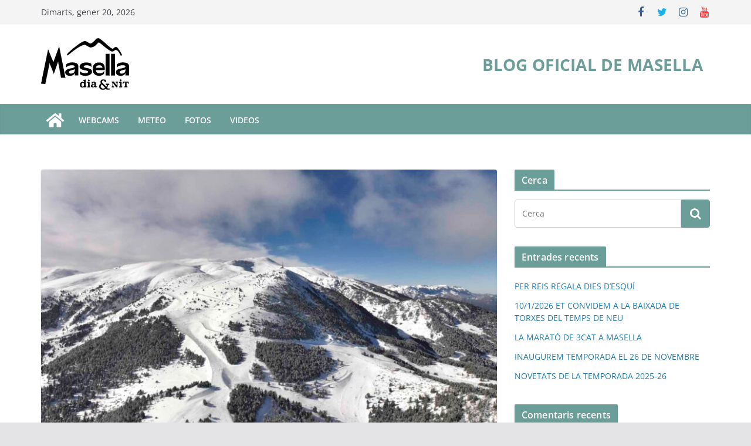

--- FILE ---
content_type: text/html; charset=UTF-8
request_url: https://www.masella.com/blog/ca/cap-de-setmana-de-neu-excel%C2%B7lent-gracies-al-retorn-de-lhivern/
body_size: 15854
content:
<!--WPFC_PAGE_TYPE_post-->		<!doctype html>
		<html lang="ca">
		
<head>

			<meta charset="UTF-8"/>
		<meta name="viewport" content="width=device-width, initial-scale=1">
		<link rel="profile" href="https://gmpg.org/xfn/11"/>
		
	<meta name='robots' content='index, follow, max-image-preview:large, max-snippet:-1, max-video-preview:-1' />
<link rel="alternate" hreflang="ca" href="https://www.masella.com/blog/ca/cap-de-setmana-de-neu-excel%c2%b7lent-gracies-al-retorn-de-lhivern/" />
<link rel="alternate" hreflang="es-es" href="https://www.masella.com/blog/es/fin-de-semana-excelente-gracias-al-regreso-del-invierno/" />
<link rel="alternate" hreflang="x-default" href="https://www.masella.com/blog/ca/cap-de-setmana-de-neu-excel%c2%b7lent-gracies-al-retorn-de-lhivern/" />

	<!-- This site is optimized with the Yoast SEO plugin v21.5 - https://yoast.com/wordpress/plugins/seo/ -->
	<title>CAP DE SETMANA DE NEU EXCEL·LENT GRÀCIES AL RETORN DE L’HIVERN - El Blog oficial de Masella</title>
	<link rel="canonical" href="https://www.masella.com/blog/ca/cap-de-setmana-de-neu-excel·lent-gracies-al-retorn-de-lhivern/" />
	<meta property="og:locale" content="ca_ES" />
	<meta property="og:type" content="article" />
	<meta property="og:title" content="CAP DE SETMANA DE NEU EXCEL·LENT GRÀCIES AL RETORN DE L’HIVERN - El Blog oficial de Masella" />
	<meta property="og:description" content="Les nevades del passat dijous, divendres i dissabte, amb una cota de neu que va baixar progressivament de 1800 m" />
	<meta property="og:url" content="https://www.masella.com/blog/ca/cap-de-setmana-de-neu-excel·lent-gracies-al-retorn-de-lhivern/" />
	<meta property="og:site_name" content="El Blog oficial de Masella" />
	<meta property="article:published_time" content="2023-02-28T11:31:21+00:00" />
	<meta property="article:modified_time" content="2023-02-28T11:36:37+00:00" />
	<meta property="og:image" content="https://www.masella.com/blog/wp-content/uploads/2023/02/foto-destacada.jpg" />
	<meta property="og:image:width" content="1800" />
	<meta property="og:image:height" content="1349" />
	<meta property="og:image:type" content="image/jpeg" />
	<meta name="author" content="masella" />
	<meta name="twitter:card" content="summary_large_image" />
	<meta name="twitter:label1" content="Escrit per" />
	<meta name="twitter:data1" content="masella" />
	<meta name="twitter:label2" content="Temps estimat de lectura" />
	<meta name="twitter:data2" content="3 minuts" />
	<script type="application/ld+json" class="yoast-schema-graph">{"@context":"https://schema.org","@graph":[{"@type":"Article","@id":"https://www.masella.com/blog/ca/cap-de-setmana-de-neu-excel%c2%b7lent-gracies-al-retorn-de-lhivern/#article","isPartOf":{"@id":"https://www.masella.com/blog/ca/cap-de-setmana-de-neu-excel%c2%b7lent-gracies-al-retorn-de-lhivern/"},"author":{"name":"masella","@id":"https://www.masella.com/blog/ca/#/schema/person/e32b971f5be20790c591d85b8f1c706b"},"headline":"CAP DE SETMANA DE NEU EXCEL·LENT GRÀCIES AL RETORN DE L’HIVERN","datePublished":"2023-02-28T11:31:21+00:00","dateModified":"2023-02-28T11:36:37+00:00","mainEntityOfPage":{"@id":"https://www.masella.com/blog/ca/cap-de-setmana-de-neu-excel%c2%b7lent-gracies-al-retorn-de-lhivern/"},"wordCount":361,"commentCount":0,"publisher":{"@id":"https://www.masella.com/blog/ca/#organization"},"image":{"@id":"https://www.masella.com/blog/ca/cap-de-setmana-de-neu-excel%c2%b7lent-gracies-al-retorn-de-lhivern/#primaryimage"},"thumbnailUrl":"https://www.masella.com/blog/wp-content/uploads/2023/02/foto-destacada.jpg","articleSection":["sense categoria"],"inLanguage":"ca","potentialAction":[{"@type":"CommentAction","name":"Comment","target":["https://www.masella.com/blog/ca/cap-de-setmana-de-neu-excel%c2%b7lent-gracies-al-retorn-de-lhivern/#respond"]}]},{"@type":"WebPage","@id":"https://www.masella.com/blog/ca/cap-de-setmana-de-neu-excel%c2%b7lent-gracies-al-retorn-de-lhivern/","url":"https://www.masella.com/blog/ca/cap-de-setmana-de-neu-excel%c2%b7lent-gracies-al-retorn-de-lhivern/","name":"CAP DE SETMANA DE NEU EXCEL·LENT GRÀCIES AL RETORN DE L’HIVERN - El Blog oficial de Masella","isPartOf":{"@id":"https://www.masella.com/blog/ca/#website"},"primaryImageOfPage":{"@id":"https://www.masella.com/blog/ca/cap-de-setmana-de-neu-excel%c2%b7lent-gracies-al-retorn-de-lhivern/#primaryimage"},"image":{"@id":"https://www.masella.com/blog/ca/cap-de-setmana-de-neu-excel%c2%b7lent-gracies-al-retorn-de-lhivern/#primaryimage"},"thumbnailUrl":"https://www.masella.com/blog/wp-content/uploads/2023/02/foto-destacada.jpg","datePublished":"2023-02-28T11:31:21+00:00","dateModified":"2023-02-28T11:36:37+00:00","breadcrumb":{"@id":"https://www.masella.com/blog/ca/cap-de-setmana-de-neu-excel%c2%b7lent-gracies-al-retorn-de-lhivern/#breadcrumb"},"inLanguage":"ca","potentialAction":[{"@type":"ReadAction","target":["https://www.masella.com/blog/ca/cap-de-setmana-de-neu-excel%c2%b7lent-gracies-al-retorn-de-lhivern/"]}]},{"@type":"ImageObject","inLanguage":"ca","@id":"https://www.masella.com/blog/ca/cap-de-setmana-de-neu-excel%c2%b7lent-gracies-al-retorn-de-lhivern/#primaryimage","url":"https://www.masella.com/blog/wp-content/uploads/2023/02/foto-destacada.jpg","contentUrl":"https://www.masella.com/blog/wp-content/uploads/2023/02/foto-destacada.jpg","width":1800,"height":1349},{"@type":"BreadcrumbList","@id":"https://www.masella.com/blog/ca/cap-de-setmana-de-neu-excel%c2%b7lent-gracies-al-retorn-de-lhivern/#breadcrumb","itemListElement":[{"@type":"ListItem","position":1,"name":"Portada","item":"https://www.masella.com/blog/ca/"},{"@type":"ListItem","position":2,"name":"CAP DE SETMANA DE NEU EXCEL·LENT GRÀCIES AL RETORN DE L’HIVERN"}]},{"@type":"WebSite","@id":"https://www.masella.com/blog/ca/#website","url":"https://www.masella.com/blog/ca/","name":"El Blog oficial de Masella","description":"","publisher":{"@id":"https://www.masella.com/blog/ca/#organization"},"potentialAction":[{"@type":"SearchAction","target":{"@type":"EntryPoint","urlTemplate":"https://www.masella.com/blog/ca/?s={search_term_string}"},"query-input":"required name=search_term_string"}],"inLanguage":"ca"},{"@type":"Organization","@id":"https://www.masella.com/blog/ca/#organization","name":"El Blog oficial de Masella","url":"https://www.masella.com/blog/ca/","logo":{"@type":"ImageObject","inLanguage":"ca","@id":"https://www.masella.com/blog/ca/#/schema/logo/image/","url":"https://www.masella.com/blog/wp-content/uploads/2022/12/cropped-logo-masella-cat.png","contentUrl":"https://www.masella.com/blog/wp-content/uploads/2022/12/cropped-logo-masella-cat.png","width":150,"height":88,"caption":"El Blog oficial de Masella"},"image":{"@id":"https://www.masella.com/blog/ca/#/schema/logo/image/"}},{"@type":"Person","@id":"https://www.masella.com/blog/ca/#/schema/person/e32b971f5be20790c591d85b8f1c706b","name":"masella","image":{"@type":"ImageObject","inLanguage":"ca","@id":"https://www.masella.com/blog/ca/#/schema/person/image/","url":"https://secure.gravatar.com/avatar/57590b1151eaa410a783e55768bbbba2?s=96&d=mm&r=g","contentUrl":"https://secure.gravatar.com/avatar/57590b1151eaa410a783e55768bbbba2?s=96&d=mm&r=g","caption":"masella"},"url":"https://www.masella.com/blog/ca/author/anna/"}]}</script>
	<!-- / Yoast SEO plugin. -->


<link rel="alternate" type="application/rss+xml" title="El Blog oficial de Masella &raquo; Canal d&#039;informació" href="https://www.masella.com/blog/ca/feed/" />
<link rel="alternate" type="application/rss+xml" title="El Blog oficial de Masella &raquo; Canal dels comentaris" href="https://www.masella.com/blog/ca/comments/feed/" />
<script type="text/javascript">
/* <![CDATA[ */
window._wpemojiSettings = {"baseUrl":"https:\/\/s.w.org\/images\/core\/emoji\/14.0.0\/72x72\/","ext":".png","svgUrl":"https:\/\/s.w.org\/images\/core\/emoji\/14.0.0\/svg\/","svgExt":".svg","source":{"concatemoji":"https:\/\/www.masella.com\/blog\/wp-includes\/js\/wp-emoji-release.min.js?ver=61b456b7cb9493d832f254ea00de8624"}};
/*! This file is auto-generated */
!function(i,n){var o,s,e;function c(e){try{var t={supportTests:e,timestamp:(new Date).valueOf()};sessionStorage.setItem(o,JSON.stringify(t))}catch(e){}}function p(e,t,n){e.clearRect(0,0,e.canvas.width,e.canvas.height),e.fillText(t,0,0);var t=new Uint32Array(e.getImageData(0,0,e.canvas.width,e.canvas.height).data),r=(e.clearRect(0,0,e.canvas.width,e.canvas.height),e.fillText(n,0,0),new Uint32Array(e.getImageData(0,0,e.canvas.width,e.canvas.height).data));return t.every(function(e,t){return e===r[t]})}function u(e,t,n){switch(t){case"flag":return n(e,"\ud83c\udff3\ufe0f\u200d\u26a7\ufe0f","\ud83c\udff3\ufe0f\u200b\u26a7\ufe0f")?!1:!n(e,"\ud83c\uddfa\ud83c\uddf3","\ud83c\uddfa\u200b\ud83c\uddf3")&&!n(e,"\ud83c\udff4\udb40\udc67\udb40\udc62\udb40\udc65\udb40\udc6e\udb40\udc67\udb40\udc7f","\ud83c\udff4\u200b\udb40\udc67\u200b\udb40\udc62\u200b\udb40\udc65\u200b\udb40\udc6e\u200b\udb40\udc67\u200b\udb40\udc7f");case"emoji":return!n(e,"\ud83e\udef1\ud83c\udffb\u200d\ud83e\udef2\ud83c\udfff","\ud83e\udef1\ud83c\udffb\u200b\ud83e\udef2\ud83c\udfff")}return!1}function f(e,t,n){var r="undefined"!=typeof WorkerGlobalScope&&self instanceof WorkerGlobalScope?new OffscreenCanvas(300,150):i.createElement("canvas"),a=r.getContext("2d",{willReadFrequently:!0}),o=(a.textBaseline="top",a.font="600 32px Arial",{});return e.forEach(function(e){o[e]=t(a,e,n)}),o}function t(e){var t=i.createElement("script");t.src=e,t.defer=!0,i.head.appendChild(t)}"undefined"!=typeof Promise&&(o="wpEmojiSettingsSupports",s=["flag","emoji"],n.supports={everything:!0,everythingExceptFlag:!0},e=new Promise(function(e){i.addEventListener("DOMContentLoaded",e,{once:!0})}),new Promise(function(t){var n=function(){try{var e=JSON.parse(sessionStorage.getItem(o));if("object"==typeof e&&"number"==typeof e.timestamp&&(new Date).valueOf()<e.timestamp+604800&&"object"==typeof e.supportTests)return e.supportTests}catch(e){}return null}();if(!n){if("undefined"!=typeof Worker&&"undefined"!=typeof OffscreenCanvas&&"undefined"!=typeof URL&&URL.createObjectURL&&"undefined"!=typeof Blob)try{var e="postMessage("+f.toString()+"("+[JSON.stringify(s),u.toString(),p.toString()].join(",")+"));",r=new Blob([e],{type:"text/javascript"}),a=new Worker(URL.createObjectURL(r),{name:"wpTestEmojiSupports"});return void(a.onmessage=function(e){c(n=e.data),a.terminate(),t(n)})}catch(e){}c(n=f(s,u,p))}t(n)}).then(function(e){for(var t in e)n.supports[t]=e[t],n.supports.everything=n.supports.everything&&n.supports[t],"flag"!==t&&(n.supports.everythingExceptFlag=n.supports.everythingExceptFlag&&n.supports[t]);n.supports.everythingExceptFlag=n.supports.everythingExceptFlag&&!n.supports.flag,n.DOMReady=!1,n.readyCallback=function(){n.DOMReady=!0}}).then(function(){return e}).then(function(){var e;n.supports.everything||(n.readyCallback(),(e=n.source||{}).concatemoji?t(e.concatemoji):e.wpemoji&&e.twemoji&&(t(e.twemoji),t(e.wpemoji)))}))}((window,document),window._wpemojiSettings);
/* ]]> */
</script>
<style id='wp-emoji-styles-inline-css' type='text/css'>

	img.wp-smiley, img.emoji {
		display: inline !important;
		border: none !important;
		box-shadow: none !important;
		height: 1em !important;
		width: 1em !important;
		margin: 0 0.07em !important;
		vertical-align: -0.1em !important;
		background: none !important;
		padding: 0 !important;
	}
</style>
<link rel='stylesheet' id='wp-block-library-css' href='https://www.masella.com/blog/wp-includes/css/dist/block-library/style.min.css?ver=61b456b7cb9493d832f254ea00de8624' type='text/css' media='all' />
<style id='wp-block-library-theme-inline-css' type='text/css'>
.wp-block-audio figcaption{color:#555;font-size:13px;text-align:center}.is-dark-theme .wp-block-audio figcaption{color:hsla(0,0%,100%,.65)}.wp-block-audio{margin:0 0 1em}.wp-block-code{border:1px solid #ccc;border-radius:4px;font-family:Menlo,Consolas,monaco,monospace;padding:.8em 1em}.wp-block-embed figcaption{color:#555;font-size:13px;text-align:center}.is-dark-theme .wp-block-embed figcaption{color:hsla(0,0%,100%,.65)}.wp-block-embed{margin:0 0 1em}.blocks-gallery-caption{color:#555;font-size:13px;text-align:center}.is-dark-theme .blocks-gallery-caption{color:hsla(0,0%,100%,.65)}.wp-block-image figcaption{color:#555;font-size:13px;text-align:center}.is-dark-theme .wp-block-image figcaption{color:hsla(0,0%,100%,.65)}.wp-block-image{margin:0 0 1em}.wp-block-pullquote{border-bottom:4px solid;border-top:4px solid;color:currentColor;margin-bottom:1.75em}.wp-block-pullquote cite,.wp-block-pullquote footer,.wp-block-pullquote__citation{color:currentColor;font-size:.8125em;font-style:normal;text-transform:uppercase}.wp-block-quote{border-left:.25em solid;margin:0 0 1.75em;padding-left:1em}.wp-block-quote cite,.wp-block-quote footer{color:currentColor;font-size:.8125em;font-style:normal;position:relative}.wp-block-quote.has-text-align-right{border-left:none;border-right:.25em solid;padding-left:0;padding-right:1em}.wp-block-quote.has-text-align-center{border:none;padding-left:0}.wp-block-quote.is-large,.wp-block-quote.is-style-large,.wp-block-quote.is-style-plain{border:none}.wp-block-search .wp-block-search__label{font-weight:700}.wp-block-search__button{border:1px solid #ccc;padding:.375em .625em}:where(.wp-block-group.has-background){padding:1.25em 2.375em}.wp-block-separator.has-css-opacity{opacity:.4}.wp-block-separator{border:none;border-bottom:2px solid;margin-left:auto;margin-right:auto}.wp-block-separator.has-alpha-channel-opacity{opacity:1}.wp-block-separator:not(.is-style-wide):not(.is-style-dots){width:100px}.wp-block-separator.has-background:not(.is-style-dots){border-bottom:none;height:1px}.wp-block-separator.has-background:not(.is-style-wide):not(.is-style-dots){height:2px}.wp-block-table{margin:0 0 1em}.wp-block-table td,.wp-block-table th{word-break:normal}.wp-block-table figcaption{color:#555;font-size:13px;text-align:center}.is-dark-theme .wp-block-table figcaption{color:hsla(0,0%,100%,.65)}.wp-block-video figcaption{color:#555;font-size:13px;text-align:center}.is-dark-theme .wp-block-video figcaption{color:hsla(0,0%,100%,.65)}.wp-block-video{margin:0 0 1em}.wp-block-template-part.has-background{margin-bottom:0;margin-top:0;padding:1.25em 2.375em}
</style>
<style id='global-styles-inline-css' type='text/css'>
body{--wp--preset--color--black: #000000;--wp--preset--color--cyan-bluish-gray: #abb8c3;--wp--preset--color--white: #ffffff;--wp--preset--color--pale-pink: #f78da7;--wp--preset--color--vivid-red: #cf2e2e;--wp--preset--color--luminous-vivid-orange: #ff6900;--wp--preset--color--luminous-vivid-amber: #fcb900;--wp--preset--color--light-green-cyan: #7bdcb5;--wp--preset--color--vivid-green-cyan: #00d084;--wp--preset--color--pale-cyan-blue: #8ed1fc;--wp--preset--color--vivid-cyan-blue: #0693e3;--wp--preset--color--vivid-purple: #9b51e0;--wp--preset--gradient--vivid-cyan-blue-to-vivid-purple: linear-gradient(135deg,rgba(6,147,227,1) 0%,rgb(155,81,224) 100%);--wp--preset--gradient--light-green-cyan-to-vivid-green-cyan: linear-gradient(135deg,rgb(122,220,180) 0%,rgb(0,208,130) 100%);--wp--preset--gradient--luminous-vivid-amber-to-luminous-vivid-orange: linear-gradient(135deg,rgba(252,185,0,1) 0%,rgba(255,105,0,1) 100%);--wp--preset--gradient--luminous-vivid-orange-to-vivid-red: linear-gradient(135deg,rgba(255,105,0,1) 0%,rgb(207,46,46) 100%);--wp--preset--gradient--very-light-gray-to-cyan-bluish-gray: linear-gradient(135deg,rgb(238,238,238) 0%,rgb(169,184,195) 100%);--wp--preset--gradient--cool-to-warm-spectrum: linear-gradient(135deg,rgb(74,234,220) 0%,rgb(151,120,209) 20%,rgb(207,42,186) 40%,rgb(238,44,130) 60%,rgb(251,105,98) 80%,rgb(254,248,76) 100%);--wp--preset--gradient--blush-light-purple: linear-gradient(135deg,rgb(255,206,236) 0%,rgb(152,150,240) 100%);--wp--preset--gradient--blush-bordeaux: linear-gradient(135deg,rgb(254,205,165) 0%,rgb(254,45,45) 50%,rgb(107,0,62) 100%);--wp--preset--gradient--luminous-dusk: linear-gradient(135deg,rgb(255,203,112) 0%,rgb(199,81,192) 50%,rgb(65,88,208) 100%);--wp--preset--gradient--pale-ocean: linear-gradient(135deg,rgb(255,245,203) 0%,rgb(182,227,212) 50%,rgb(51,167,181) 100%);--wp--preset--gradient--electric-grass: linear-gradient(135deg,rgb(202,248,128) 0%,rgb(113,206,126) 100%);--wp--preset--gradient--midnight: linear-gradient(135deg,rgb(2,3,129) 0%,rgb(40,116,252) 100%);--wp--preset--font-size--small: 13px;--wp--preset--font-size--medium: 20px;--wp--preset--font-size--large: 36px;--wp--preset--font-size--x-large: 42px;--wp--preset--spacing--20: 0.44rem;--wp--preset--spacing--30: 0.67rem;--wp--preset--spacing--40: 1rem;--wp--preset--spacing--50: 1.5rem;--wp--preset--spacing--60: 2.25rem;--wp--preset--spacing--70: 3.38rem;--wp--preset--spacing--80: 5.06rem;--wp--preset--shadow--natural: 6px 6px 9px rgba(0, 0, 0, 0.2);--wp--preset--shadow--deep: 12px 12px 50px rgba(0, 0, 0, 0.4);--wp--preset--shadow--sharp: 6px 6px 0px rgba(0, 0, 0, 0.2);--wp--preset--shadow--outlined: 6px 6px 0px -3px rgba(255, 255, 255, 1), 6px 6px rgba(0, 0, 0, 1);--wp--preset--shadow--crisp: 6px 6px 0px rgba(0, 0, 0, 1);}body { margin: 0; }.wp-site-blocks > .alignleft { float: left; margin-right: 2em; }.wp-site-blocks > .alignright { float: right; margin-left: 2em; }.wp-site-blocks > .aligncenter { justify-content: center; margin-left: auto; margin-right: auto; }:where(.wp-site-blocks) > * { margin-block-start: 24px; margin-block-end: 0; }:where(.wp-site-blocks) > :first-child:first-child { margin-block-start: 0; }:where(.wp-site-blocks) > :last-child:last-child { margin-block-end: 0; }body { --wp--style--block-gap: 24px; }:where(body .is-layout-flow)  > :first-child:first-child{margin-block-start: 0;}:where(body .is-layout-flow)  > :last-child:last-child{margin-block-end: 0;}:where(body .is-layout-flow)  > *{margin-block-start: 24px;margin-block-end: 0;}:where(body .is-layout-constrained)  > :first-child:first-child{margin-block-start: 0;}:where(body .is-layout-constrained)  > :last-child:last-child{margin-block-end: 0;}:where(body .is-layout-constrained)  > *{margin-block-start: 24px;margin-block-end: 0;}:where(body .is-layout-flex) {gap: 24px;}:where(body .is-layout-grid) {gap: 24px;}body .is-layout-flow > .alignleft{float: left;margin-inline-start: 0;margin-inline-end: 2em;}body .is-layout-flow > .alignright{float: right;margin-inline-start: 2em;margin-inline-end: 0;}body .is-layout-flow > .aligncenter{margin-left: auto !important;margin-right: auto !important;}body .is-layout-constrained > .alignleft{float: left;margin-inline-start: 0;margin-inline-end: 2em;}body .is-layout-constrained > .alignright{float: right;margin-inline-start: 2em;margin-inline-end: 0;}body .is-layout-constrained > .aligncenter{margin-left: auto !important;margin-right: auto !important;}body .is-layout-constrained > :where(:not(.alignleft):not(.alignright):not(.alignfull)){max-width: var(--wp--style--global--content-size);margin-left: auto !important;margin-right: auto !important;}body .is-layout-constrained > .alignwide{max-width: var(--wp--style--global--wide-size);}body .is-layout-flex{display: flex;}body .is-layout-flex{flex-wrap: wrap;align-items: center;}body .is-layout-flex > *{margin: 0;}body .is-layout-grid{display: grid;}body .is-layout-grid > *{margin: 0;}body{padding-top: 0px;padding-right: 0px;padding-bottom: 0px;padding-left: 0px;}a:where(:not(.wp-element-button)){text-decoration: underline;}.wp-element-button, .wp-block-button__link{background-color: #32373c;border-width: 0;color: #fff;font-family: inherit;font-size: inherit;line-height: inherit;padding: calc(0.667em + 2px) calc(1.333em + 2px);text-decoration: none;}.has-black-color{color: var(--wp--preset--color--black) !important;}.has-cyan-bluish-gray-color{color: var(--wp--preset--color--cyan-bluish-gray) !important;}.has-white-color{color: var(--wp--preset--color--white) !important;}.has-pale-pink-color{color: var(--wp--preset--color--pale-pink) !important;}.has-vivid-red-color{color: var(--wp--preset--color--vivid-red) !important;}.has-luminous-vivid-orange-color{color: var(--wp--preset--color--luminous-vivid-orange) !important;}.has-luminous-vivid-amber-color{color: var(--wp--preset--color--luminous-vivid-amber) !important;}.has-light-green-cyan-color{color: var(--wp--preset--color--light-green-cyan) !important;}.has-vivid-green-cyan-color{color: var(--wp--preset--color--vivid-green-cyan) !important;}.has-pale-cyan-blue-color{color: var(--wp--preset--color--pale-cyan-blue) !important;}.has-vivid-cyan-blue-color{color: var(--wp--preset--color--vivid-cyan-blue) !important;}.has-vivid-purple-color{color: var(--wp--preset--color--vivid-purple) !important;}.has-black-background-color{background-color: var(--wp--preset--color--black) !important;}.has-cyan-bluish-gray-background-color{background-color: var(--wp--preset--color--cyan-bluish-gray) !important;}.has-white-background-color{background-color: var(--wp--preset--color--white) !important;}.has-pale-pink-background-color{background-color: var(--wp--preset--color--pale-pink) !important;}.has-vivid-red-background-color{background-color: var(--wp--preset--color--vivid-red) !important;}.has-luminous-vivid-orange-background-color{background-color: var(--wp--preset--color--luminous-vivid-orange) !important;}.has-luminous-vivid-amber-background-color{background-color: var(--wp--preset--color--luminous-vivid-amber) !important;}.has-light-green-cyan-background-color{background-color: var(--wp--preset--color--light-green-cyan) !important;}.has-vivid-green-cyan-background-color{background-color: var(--wp--preset--color--vivid-green-cyan) !important;}.has-pale-cyan-blue-background-color{background-color: var(--wp--preset--color--pale-cyan-blue) !important;}.has-vivid-cyan-blue-background-color{background-color: var(--wp--preset--color--vivid-cyan-blue) !important;}.has-vivid-purple-background-color{background-color: var(--wp--preset--color--vivid-purple) !important;}.has-black-border-color{border-color: var(--wp--preset--color--black) !important;}.has-cyan-bluish-gray-border-color{border-color: var(--wp--preset--color--cyan-bluish-gray) !important;}.has-white-border-color{border-color: var(--wp--preset--color--white) !important;}.has-pale-pink-border-color{border-color: var(--wp--preset--color--pale-pink) !important;}.has-vivid-red-border-color{border-color: var(--wp--preset--color--vivid-red) !important;}.has-luminous-vivid-orange-border-color{border-color: var(--wp--preset--color--luminous-vivid-orange) !important;}.has-luminous-vivid-amber-border-color{border-color: var(--wp--preset--color--luminous-vivid-amber) !important;}.has-light-green-cyan-border-color{border-color: var(--wp--preset--color--light-green-cyan) !important;}.has-vivid-green-cyan-border-color{border-color: var(--wp--preset--color--vivid-green-cyan) !important;}.has-pale-cyan-blue-border-color{border-color: var(--wp--preset--color--pale-cyan-blue) !important;}.has-vivid-cyan-blue-border-color{border-color: var(--wp--preset--color--vivid-cyan-blue) !important;}.has-vivid-purple-border-color{border-color: var(--wp--preset--color--vivid-purple) !important;}.has-vivid-cyan-blue-to-vivid-purple-gradient-background{background: var(--wp--preset--gradient--vivid-cyan-blue-to-vivid-purple) !important;}.has-light-green-cyan-to-vivid-green-cyan-gradient-background{background: var(--wp--preset--gradient--light-green-cyan-to-vivid-green-cyan) !important;}.has-luminous-vivid-amber-to-luminous-vivid-orange-gradient-background{background: var(--wp--preset--gradient--luminous-vivid-amber-to-luminous-vivid-orange) !important;}.has-luminous-vivid-orange-to-vivid-red-gradient-background{background: var(--wp--preset--gradient--luminous-vivid-orange-to-vivid-red) !important;}.has-very-light-gray-to-cyan-bluish-gray-gradient-background{background: var(--wp--preset--gradient--very-light-gray-to-cyan-bluish-gray) !important;}.has-cool-to-warm-spectrum-gradient-background{background: var(--wp--preset--gradient--cool-to-warm-spectrum) !important;}.has-blush-light-purple-gradient-background{background: var(--wp--preset--gradient--blush-light-purple) !important;}.has-blush-bordeaux-gradient-background{background: var(--wp--preset--gradient--blush-bordeaux) !important;}.has-luminous-dusk-gradient-background{background: var(--wp--preset--gradient--luminous-dusk) !important;}.has-pale-ocean-gradient-background{background: var(--wp--preset--gradient--pale-ocean) !important;}.has-electric-grass-gradient-background{background: var(--wp--preset--gradient--electric-grass) !important;}.has-midnight-gradient-background{background: var(--wp--preset--gradient--midnight) !important;}.has-small-font-size{font-size: var(--wp--preset--font-size--small) !important;}.has-medium-font-size{font-size: var(--wp--preset--font-size--medium) !important;}.has-large-font-size{font-size: var(--wp--preset--font-size--large) !important;}.has-x-large-font-size{font-size: var(--wp--preset--font-size--x-large) !important;}
.wp-block-navigation a:where(:not(.wp-element-button)){color: inherit;}
.wp-block-pullquote{font-size: 1.5em;line-height: 1.6;}
</style>
<link rel='stylesheet' id='paginationstyle-css' href='https://www.masella.com/blog/wp-content/plugins/faster-pagination/assests/pagination.css?ver=2' type='text/css' media='all' />
<link rel='stylesheet' id='wpml-legacy-dropdown-click-0-css' href='https://www.masella.com/blog/wp-content/plugins/sitepress-multilingual-cms/templates/language-switchers/legacy-dropdown-click/style.min.css?ver=1' type='text/css' media='all' />
<style id='wpml-legacy-dropdown-click-0-inline-css' type='text/css'>
.wpml-ls-statics-shortcode_actions{background-color:#eeeeee;}.wpml-ls-statics-shortcode_actions, .wpml-ls-statics-shortcode_actions .wpml-ls-sub-menu, .wpml-ls-statics-shortcode_actions a {border-color:#cdcdcd;}.wpml-ls-statics-shortcode_actions a, .wpml-ls-statics-shortcode_actions .wpml-ls-sub-menu a, .wpml-ls-statics-shortcode_actions .wpml-ls-sub-menu a:link, .wpml-ls-statics-shortcode_actions li:not(.wpml-ls-current-language) .wpml-ls-link, .wpml-ls-statics-shortcode_actions li:not(.wpml-ls-current-language) .wpml-ls-link:link {color:#444444;background-color:#ffffff;}.wpml-ls-statics-shortcode_actions .wpml-ls-sub-menu a:hover,.wpml-ls-statics-shortcode_actions .wpml-ls-sub-menu a:focus, .wpml-ls-statics-shortcode_actions .wpml-ls-sub-menu a:link:hover, .wpml-ls-statics-shortcode_actions .wpml-ls-sub-menu a:link:focus {color:#000000;background-color:#eeeeee;}.wpml-ls-statics-shortcode_actions .wpml-ls-current-language > a {color:#444444;background-color:#ffffff;}.wpml-ls-statics-shortcode_actions .wpml-ls-current-language:hover>a, .wpml-ls-statics-shortcode_actions .wpml-ls-current-language>a:focus {color:#000000;background-color:#eeeeee;}
</style>
<link rel='stylesheet' id='wpml-legacy-horizontal-list-0-css' href='https://www.masella.com/blog/wp-content/plugins/sitepress-multilingual-cms/templates/language-switchers/legacy-list-horizontal/style.min.css?ver=1' type='text/css' media='all' />
<style id='wpml-legacy-horizontal-list-0-inline-css' type='text/css'>
.wpml-ls-statics-footer{background-color:#eeeeee;}.wpml-ls-statics-footer, .wpml-ls-statics-footer .wpml-ls-sub-menu, .wpml-ls-statics-footer a {border-color:#cdcdcd;}.wpml-ls-statics-footer a, .wpml-ls-statics-footer .wpml-ls-sub-menu a, .wpml-ls-statics-footer .wpml-ls-sub-menu a:link, .wpml-ls-statics-footer li:not(.wpml-ls-current-language) .wpml-ls-link, .wpml-ls-statics-footer li:not(.wpml-ls-current-language) .wpml-ls-link:link {color:#444444;background-color:#ffffff;}.wpml-ls-statics-footer .wpml-ls-sub-menu a:hover,.wpml-ls-statics-footer .wpml-ls-sub-menu a:focus, .wpml-ls-statics-footer .wpml-ls-sub-menu a:link:hover, .wpml-ls-statics-footer .wpml-ls-sub-menu a:link:focus {color:#000000;background-color:#eeeeee;}.wpml-ls-statics-footer .wpml-ls-current-language > a {color:#444444;background-color:#ffffff;}.wpml-ls-statics-footer .wpml-ls-current-language:hover>a, .wpml-ls-statics-footer .wpml-ls-current-language>a:focus {color:#000000;background-color:#eeeeee;}
</style>
<link rel='stylesheet' id='colormag_style-css' href='https://www.masella.com/blog/wp-content/themes/colormag/style.css?ver=3.0.7' type='text/css' media='all' />
<style id='colormag_style-inline-css' type='text/css'>
.colormag-button,
			blockquote, button,
			input[type=reset],
			input[type=button],
			input[type=submit],
			.cm-home-icon.front_page_on,
			.cm-post-categories a,
			.cm-primary-nav ul li ul li:hover,
			.cm-primary-nav ul li.current-menu-item,
			.cm-primary-nav ul li.current_page_ancestor,
			.cm-primary-nav ul li.current-menu-ancestor,
			.cm-primary-nav ul li.current_page_item,
			.cm-primary-nav ul li:hover,
			.cm-primary-nav ul li.focus,
			.cm-mobile-nav li a:hover,
			.colormag-header-clean #cm-primary-nav .cm-menu-toggle:hover,
			.cm-header .cm-mobile-nav li:hover,
			.cm-header .cm-mobile-nav li.current-page-ancestor,
			.cm-header .cm-mobile-nav li.current-menu-ancestor,
			.cm-header .cm-mobile-nav li.current-page-item,
			.cm-header .cm-mobile-nav li.current-menu-item,
			.cm-primary-nav ul li.focus > a,
			.cm-layout-2 .cm-primary-nav ul ul.sub-menu li.focus > a,
			.cm-mobile-nav .current-menu-item>a, .cm-mobile-nav .current_page_item>a,
			.colormag-header-clean .cm-mobile-nav li:hover > a,
			.colormag-header-clean .cm-mobile-nav li.current-page-ancestor > a,
			.colormag-header-clean .cm-mobile-nav li.current-menu-ancestor > a,
			.colormag-header-clean .cm-mobile-nav li.current-page-item > a,
			.colormag-header-clean .cm-mobile-nav li.current-menu-item > a,
			.fa.search-top:hover,
			.widget_call_to_action .btn--primary,
			.colormag-footer--classic .cm-footer-cols .cm-row .cm-widget-title span::before,
			.colormag-footer--classic-bordered .cm-footer-cols .cm-row .cm-widget-title span::before,
			.cm-featured-posts .cm-widget-title span,
			.cm-featured-category-slider-widget .cm-slide-content .cm-entry-header-meta .cm-post-categories a,
			.cm-highlighted-posts .cm-post-content .cm-entry-header-meta .cm-post-categories a,
			.cm-category-slide-next, .cm-category-slide-prev, .slide-next,
			.slide-prev, .cm-tabbed-widget ul li, .cm-posts .wp-pagenavi .current,
			.cm-posts .wp-pagenavi a:hover, .cm-secondary .cm-widget-title span,
			.cm-posts .post .cm-post-content .cm-entry-header-meta .cm-post-categories a,
			.cm-page-header .cm-page-title span, .entry-meta .post-format i,
			.format-link, .cm-entry-button, .infinite-scroll .tg-infinite-scroll,
			.no-more-post-text, .pagination span,
			.comments-area .comment-author-link span,
			.cm-footer-cols .cm-row .cm-widget-title span,
			.advertisement_above_footer .cm-widget-title span,
			.error, .cm-primary .cm-widget-title span,
			.related-posts-wrapper.style-three .cm-post-content .cm-entry-title a:hover:before,
			.cm-slider-area .cm-widget-title span,
			.cm-beside-slider-widget .cm-widget-title span,
			.top-full-width-sidebar .cm-widget-title span,
			.wp-block-quote, .wp-block-quote.is-style-large,
			.wp-block-quote.has-text-align-right,
			.cm-error-404 .cm-btn, .widget .wp-block-heading, .wp-block-search button,
			.widget a::before, .cm-post-date a::before,
			.byline a::before,
			.colormag-footer--classic-bordered .cm-widget-title::before,
			.wp-block-button__link,
			#cm-tertiary .cm-widget-title span,
			.link-pagination .post-page-numbers.current,
			.wp-block-query-pagination-numbers .page-numbers.current,
			.wp-element-button,
			.wp-block-button .wp-block-button__link,
			.wp-element-button,
			.cm-layout-2 .cm-primary-nav ul ul.sub-menu li:hover,
			.cm-layout-2 .cm-primary-nav ul ul.sub-menu li.current-menu-ancestor,
			.cm-layout-2 .cm-primary-nav ul ul.sub-menu li.current-menu-item,
			.cm-layout-2 .cm-primary-nav ul ul.sub-menu li.focus,
			.search-wrap button,
			.page-numbers .current,
			.wp-block-search .wp-element-button:hover{background-color:#6b9d99;}a,
			.cm-layout-2 #cm-primary-nav .fa.search-top:hover,
			.cm-layout-2 #cm-primary-nav.cm-mobile-nav .cm-random-post a:hover .fa-random,
			.cm-layout-2 #cm-primary-nav.cm-primary-nav .cm-random-post a:hover .fa-random,
			.cm-layout-2 .breaking-news .newsticker a:hover,
			.cm-layout-2 .cm-primary-nav ul li.current-menu-item > a,
			.cm-layout-2 .cm-primary-nav ul li.current_page_item > a,
			.cm-layout-2 .cm-primary-nav ul li:hover > a,
			.cm-layout-2 .cm-primary-nav ul li.focus > a
			.dark-skin .cm-layout-2-style-1 #cm-primary-nav.cm-primary-nav .cm-home-icon:hover .fa,
			.byline a:hover, .comments a:hover, .cm-edit-link a:hover, .cm-post-date a:hover,
			.social-links:not(.cm-header-actions .social-links) i.fa:hover, .cm-tag-links a:hover,
			.colormag-header-clean .social-links li:hover i.fa, .cm-layout-2-style-1 .social-links li:hover i.fa,
			.colormag-header-clean .breaking-news .newsticker a:hover, .widget_featured_posts .article-content .cm-entry-title a:hover,
			.widget_featured_slider .slide-content .cm-below-entry-meta .byline a:hover,
			.widget_featured_slider .slide-content .cm-below-entry-meta .comments a:hover,
			.widget_featured_slider .slide-content .cm-below-entry-meta .cm-post-date a:hover,
			.widget_featured_slider .slide-content .cm-entry-title a:hover,
			.widget_block_picture_news.widget_featured_posts .article-content .cm-entry-title a:hover,
			.widget_highlighted_posts .article-content .cm-below-entry-meta .byline a:hover,
			.widget_highlighted_posts .article-content .cm-below-entry-meta .comments a:hover,
			.widget_highlighted_posts .article-content .cm-below-entry-meta .cm-post-date a:hover,
			.widget_highlighted_posts .article-content .cm-entry-title a:hover, i.fa-arrow-up, i.fa-arrow-down,
			.cm-site-title a, #content .post .article-content .cm-entry-title a:hover, .entry-meta .byline i,
			.entry-meta .cat-links i, .entry-meta a, .post .cm-entry-title a:hover, .search .cm-entry-title a:hover,
			.entry-meta .comments-link a:hover, .entry-meta .cm-edit-link a:hover, .entry-meta .cm-post-date a:hover,
			.entry-meta .cm-tag-links a:hover, .single #content .tags a:hover, .count, .next a:hover, .previous a:hover,
			.related-posts-main-title .fa, .single-related-posts .article-content .cm-entry-title a:hover,
			.pagination a span:hover,
			#content .comments-area a.comment-cm-edit-link:hover, #content .comments-area a.comment-permalink:hover,
			#content .comments-area article header cite a:hover, .comments-area .comment-author-link a:hover,
			.comment .comment-reply-link:hover,
			.nav-next a, .nav-previous a,
			#cm-footer .cm-footer-menu ul li a:hover,
			.cm-footer-cols .cm-row a:hover, a#scroll-up i, .related-posts-wrapper-flyout .cm-entry-title a:hover,
			.human-diff-time .human-diff-time-display:hover,
			.cm-layout-2-style-1 #cm-primary-nav .fa:hover,
			.cm-footer-bar a,
			.cm-post-date a:hover,
			.cm-author a:hover,
			.cm-comments-link a:hover,
			.cm-tag-links a:hover,
			.cm-edit-link a:hover,
			.cm-footer-bar .copyright a,
			.cm-featured-posts .cm-entry-title a:hover,
			.cm-posts .post .cm-post-content .cm-entry-title a:hover,
			.cm-posts .post .single-title-above .cm-entry-title a:hover,
			.cm-layout-2 .cm-primary-nav ul li:hover > a,
			.cm-layout-2 #cm-primary-nav .fa:hover,
			.cm-entry-title a:hover,
			button:hover, input[type="button"]:hover,
			input[type="reset"]:hover,
			input[type="submit"]:hover,
			.wp-block-button .wp-block-button__link:hover,
			.cm-button:hover,
			.wp-element-button:hover,
			li.product .added_to_cart:hover,
			.comments-area .comment-permalink:hover,
			.cm-footer-bar-area .cm-footer-bar__2 a{color:#6b9d99;}#cm-primary-nav,
			.cm-contained .cm-header-2 .cm-row{border-top-color:#6b9d99;}.cm-layout-2 #cm-primary-nav,
			.cm-layout-2 .cm-primary-nav ul ul.sub-menu li:hover,
			.cm-layout-2 .cm-primary-nav ul > li:hover > a,
			.cm-layout-2 .cm-primary-nav ul > li.current-menu-item > a,
			.cm-layout-2 .cm-primary-nav ul > li.current-menu-ancestor > a,
			.cm-layout-2 .cm-primary-nav ul ul.sub-menu li.current-menu-ancestor,
			.cm-layout-2 .cm-primary-nav ul ul.sub-menu li.current-menu-item,
			.cm-layout-2 .cm-primary-nav ul ul.sub-menu li.focus,
			cm-layout-2 .cm-primary-nav ul ul.sub-menu li.current-menu-ancestor,
			cm-layout-2 .cm-primary-nav ul ul.sub-menu li.current-menu-item,
			cm-layout-2 #cm-primary-nav .cm-menu-toggle:hover,
			cm-layout-2 #cm-primary-nav.cm-mobile-nav .cm-menu-toggle,
			cm-layout-2 .cm-primary-nav ul > li:hover > a,
			cm-layout-2 .cm-primary-nav ul > li.current-menu-item > a,
			cm-layout-2 .cm-primary-nav ul > li.current-menu-ancestor > a,
			.cm-layout-2 .cm-primary-nav ul li.focus > a, .pagination a span:hover,
			.cm-error-404 .cm-btn,
			.single-post .cm-post-categories a::after,
			.widget .block-title,
			.cm-layout-2 .cm-primary-nav ul li.focus > a,
			button,
			input[type="button"],
			input[type="reset"],
			input[type="submit"],
			.wp-block-button .wp-block-button__link,
			.cm-button,
			.wp-element-button,
			li.product .added_to_cart{border-color:#6b9d99;}.cm-secondary .cm-widget-title,
			#cm-tertiary .cm-widget-title,
			.widget_featured_posts .widget-title,
			#secondary .widget-title,
			#cm-tertiary .widget-title,
			.cm-page-header .cm-page-title,
			.cm-footer-cols .cm-row .widget-title,
			.advertisement_above_footer .widget-title,
			#primary .widget-title,
			.widget_slider_area .widget-title,
			.widget_beside_slider .widget-title,
			.top-full-width-sidebar .widget-title,
			.cm-footer-cols .cm-row .cm-widget-title,
			.cm-footer-bar .copyright a,
			.cm-layout-2.cm-layout-2-style-2 #cm-primary-nav,
			.cm-layout-2 .cm-primary-nav ul > li:hover > a,
			.cm-layout-2 .cm-primary-nav ul > li.current-menu-item > a{border-bottom-color:#6b9d99;}#cm-primary-nav, .cm-layout-2 #cm-primary-nav{background-color:#6b9d99;}#cm-primary-nav{border-top-color:#6b9d99;}.cm-primary-nav a:hover,
		.cm-primary-nav ul li.current-menu-item a,
		.cm-primary-nav ul li ul li.current-menu-item a,
		.cm-primary-nav ul li.current_page_ancestor a,
		.cm-primary-nav ul li.current-menu-ancestor a,
		.cm-primary-nav ul li.current_page_item a, .cm-primary-nav ul li:hover>a,
		.cm-primary-nav ul li ul li a:hover, .cm-primary-nav ul li ul li:hover>a,
		.cm-primary-nav ul li.current-menu-item ul li a:hover,
		.cm-primary-nav li.page_item_has_children.current-menu-item>a::after,
		.cm-layout-2-style-1 .cm-primary-nav ul li:hover > a{color:#000000;}.cm-layout-2 .cm-primary-nav li:hover > .cm-submenu-toggle .cm-icon,
			.cm-primary-nav li:hover > .cm-submenu-toggle .cm-icon
		{fill:#000000;}.cm-header .cm-menu-toggle svg,
			.cm-header .cm-menu-toggle svg{fill:#fff;}.cm-footer-bar-area .cm-footer-bar__2 a{color:#207daf;}.mzb-featured-posts, .mzb-social-icon, .mzb-featured-categories, .mzb-social-icons-insert{--color--light--primary:rgba(107,157,153,0.1);}body{--color--light--primary:#6b9d99;--color--primary:#6b9d99;}
</style>
<link rel='stylesheet' id='colormag-featured-image-popup-css-css' href='https://www.masella.com/blog/wp-content/themes/colormag/assets/js/magnific-popup/magnific-popup.min.css?ver=3.0.7' type='text/css' media='all' />
<link rel='stylesheet' id='colormag-fontawesome-css' href='https://www.masella.com/blog/wp-content/themes/colormag/assets/library/fontawesome/css/font-awesome.min.css?ver=3.0.7' type='text/css' media='all' />
<script type="text/javascript" src="https://www.masella.com/blog/wp-content/plugins/sitepress-multilingual-cms/templates/language-switchers/legacy-dropdown-click/script.min.js?ver=1" id="wpml-legacy-dropdown-click-0-js"></script>
<script type="text/javascript" src="https://www.masella.com/blog/wp-includes/js/jquery/jquery.min.js?ver=3.7.1" id="jquery-core-js"></script>
<script type="text/javascript" src="https://www.masella.com/blog/wp-includes/js/jquery/jquery-migrate.min.js?ver=3.4.1" id="jquery-migrate-js"></script>
<!--[if lte IE 8]>
<script type="text/javascript" src="https://www.masella.com/blog/wp-content/themes/colormag/assets/js/html5shiv.min.js?ver=3.0.7" id="html5-js"></script>
<![endif]-->
<link rel="https://api.w.org/" href="https://www.masella.com/blog/ca/wp-json/" /><link rel="alternate" type="application/json" href="https://www.masella.com/blog/ca/wp-json/wp/v2/posts/8630" /><link rel="EditURI" type="application/rsd+xml" title="RSD" href="https://www.masella.com/blog/xmlrpc.php?rsd" />
<link rel="alternate" type="application/json+oembed" href="https://www.masella.com/blog/ca/wp-json/oembed/1.0/embed?url=https%3A%2F%2Fwww.masella.com%2Fblog%2Fca%2Fcap-de-setmana-de-neu-excel%25c2%25b7lent-gracies-al-retorn-de-lhivern%2F" />
<link rel="alternate" type="text/xml+oembed" href="https://www.masella.com/blog/ca/wp-json/oembed/1.0/embed?url=https%3A%2F%2Fwww.masella.com%2Fblog%2Fca%2Fcap-de-setmana-de-neu-excel%25c2%25b7lent-gracies-al-retorn-de-lhivern%2F&#038;format=xml" />
<meta name="generator" content="WPML ver:4.7.4 stt:8,1,4,2;" />
<!-- Google tag (gtag.js) -->
<script async src="https://www.googletagmanager.com/gtag/js?id=G-1CJZZCQC36"></script>
<script>
  window.dataLayer = window.dataLayer || [];
  function gtag(){dataLayer.push(arguments);}
  gtag('js', new Date());

  gtag('config', 'G-1CJZZCQC36');
</script>

<!-- Google tag (gtag.js) -->
<script async src="https://www.googletagmanager.com/gtag/js?id=UA-4478510-1"></script>
<script>
  window.dataLayer = window.dataLayer || [];
  function gtag(){dataLayer.push(arguments);}
  gtag('js', new Date());

  gtag('config', 'UA-4478510-1');
</script>
<style type="text/css">.recentcomments a{display:inline !important;padding:0 !important;margin:0 !important;}</style>		<style type="text/css" id="wp-custom-css">
			h3.cm-site-title a {color:#fff;}
.cm-site-title a {font-size: 28px; font-weight:bold;font-family: \"Archivo Narrow\",\"Helvetica Neue\",Helvetica,Roboto,Arial,sans-serif !important; }
.widget .block-title {
    margin-bottom: 0;
    border-bottom: 0;
}
	.cm-primary-nav .cm-home-icon a:hover {
	background-color: #6b9d99;
}		</style>
		
</head>

<body data-rsssl=1 class="post-template-default single single-post postid-8630 single-format-standard wp-custom-logo wp-embed-responsive cm-header-layout-1 adv-style-1  wide">




		<div id="page" class="hfeed site">
				<a class="skip-link screen-reader-text" href="#main">Skip to content</a>
		

			<header id="cm-masthead" class="cm-header cm-layout-1 cm-layout-1-style-1 cm-full-width">
		
		
				<div class="cm-top-bar">
					<div class="cm-container">
						<div class="cm-row">
							<div class="cm-top-bar__1">
				
		<div class="date-in-header">
			Dimarts, gener 20, 2026		</div>

									</div>

							<div class="cm-top-bar__2">
				
		<div class="social-links">
			<ul>
				<li><a href="https://www.facebook.com/masellapirineu/timeline/" target="_blank"><i class="fa fa-facebook"></i></a></li><li><a href="https://twitter.com/MasellaPirineu" target="_blank"><i class="fa fa-twitter"></i></a></li><li><a href="https://instagram.com/masellapirineu" target="_blank"><i class="fa fa-instagram"></i></a></li><li><a href="https://www.youtube.com/channel/UCa7pba995uS3Xlv1aqoEDNg" target="_blank"><i class="fa fa-youtube"></i></a></li>			</ul>
		</div><!-- .social-links -->
									</div>
						</div>
					</div>
				</div>

				
				<div class="cm-main-header">
		
		
	<div id="cm-header-1" class="cm-header-1">
		<div class="cm-container">
			<div class="cm-row">

				<div class="cm-header-col-1">
										<div id="cm-site-branding" class="cm-site-branding">
		<a href="https://www.masella.com/blog/ca/" class="custom-logo-link" rel="home"><img width="150" height="88" src="https://www.masella.com/blog/wp-content/uploads/2022/12/cropped-logo-masella-cat.png" class="custom-logo" alt="El Blog oficial de Masella" decoding="async" srcset="" /></a>					</div><!-- #cm-site-branding -->
	
				</div><!-- .cm-header-col-1 -->

				<div class="cm-header-col-2">
										<div id="header-right-sidebar" class="clearfix">
						<aside id="block-3" class="widget widget_block clearfix">
<h1 class="wp-block-heading has-white-background-color has-text-color has-background has-link-color wp-elements-14ca2503d88fa98e62f01fede8152db2" style="color:#6b9d99;font-size:28px;font-style:normal;font-weight:700">BLOG OFICIAL DE MASELLA</h1>
</aside>					</div>
									</div><!-- .cm-header-col-2 -->

		</div>
	</div>
</div>
		
<div id="cm-header-2" class="cm-header-2">
	<nav id="cm-primary-nav" class="cm-primary-nav">
		<div class="cm-container">
			<div class="cm-row">
				
				<div class="cm-home-icon">
					<a href="https://www.masella.com/blog/ca/"
					   title="El Blog oficial de Masella"
					>
						<svg class="cm-icon cm-icon--home" xmlns="http://www.w3.org/2000/svg" viewBox="0 0 28 22"><path d="M13.6465 6.01133L5.11148 13.0409V20.6278C5.11148 20.8242 5.18952 21.0126 5.32842 21.1515C5.46733 21.2904 5.65572 21.3685 5.85217 21.3685L11.0397 21.3551C11.2355 21.3541 11.423 21.2756 11.5611 21.1368C11.6992 20.998 11.7767 20.8102 11.7767 20.6144V16.1837C11.7767 15.9873 11.8547 15.7989 11.9937 15.66C12.1326 15.521 12.321 15.443 12.5174 15.443H15.4801C15.6766 15.443 15.865 15.521 16.0039 15.66C16.1428 15.7989 16.2208 15.9873 16.2208 16.1837V20.6111C16.2205 20.7086 16.2394 20.8052 16.2765 20.8953C16.3136 20.9854 16.3681 21.0673 16.4369 21.1364C16.5057 21.2054 16.5875 21.2602 16.6775 21.2975C16.7675 21.3349 16.864 21.3541 16.9615 21.3541L22.1472 21.3685C22.3436 21.3685 22.532 21.2904 22.6709 21.1515C22.8099 21.0126 22.8879 20.8242 22.8879 20.6278V13.0358L14.3548 6.01133C14.2544 5.93047 14.1295 5.88637 14.0006 5.88637C13.8718 5.88637 13.7468 5.93047 13.6465 6.01133ZM27.1283 10.7892L23.2582 7.59917V1.18717C23.2582 1.03983 23.1997 0.898538 23.0955 0.794359C22.9913 0.69018 22.8501 0.631653 22.7027 0.631653H20.1103C19.963 0.631653 19.8217 0.69018 19.7175 0.794359C19.6133 0.898538 19.5548 1.03983 19.5548 1.18717V4.54848L15.4102 1.13856C15.0125 0.811259 14.5134 0.632307 13.9983 0.632307C13.4832 0.632307 12.9841 0.811259 12.5864 1.13856L0.868291 10.7892C0.81204 10.8357 0.765501 10.8928 0.731333 10.9573C0.697165 11.0218 0.676038 11.0924 0.66916 11.165C0.662282 11.2377 0.669786 11.311 0.691245 11.3807C0.712704 11.4505 0.747696 11.5153 0.794223 11.5715L1.97469 13.0066C2.02109 13.063 2.07816 13.1098 2.14264 13.1441C2.20711 13.1784 2.27773 13.1997 2.35044 13.2067C2.42315 13.2137 2.49653 13.2063 2.56638 13.1849C2.63623 13.1636 2.70118 13.1286 2.7575 13.0821L13.6465 4.11333C13.7468 4.03247 13.8718 3.98837 14.0006 3.98837C14.1295 3.98837 14.2544 4.03247 14.3548 4.11333L25.2442 13.0821C25.3004 13.1286 25.3653 13.1636 25.435 13.1851C25.5048 13.2065 25.5781 13.214 25.6507 13.2071C25.7234 13.2003 25.794 13.1791 25.8584 13.145C25.9229 13.1108 25.98 13.0643 26.0265 13.008L27.207 11.5729C27.2535 11.5164 27.2883 11.4512 27.3095 11.3812C27.3307 11.3111 27.3379 11.2375 27.3306 11.1647C27.3233 11.0919 27.3016 11.0212 27.2669 10.9568C27.2322 10.8923 27.1851 10.8354 27.1283 10.7892Z" /></svg>					</a>
				</div>
				
							
					<p class="cm-menu-toggle" aria-expanded="false">
						<svg class="cm-icon cm-icon--bars" xmlns="http://www.w3.org/2000/svg" viewBox="0 0 24 24"><path d="M21 19H3a1 1 0 0 1 0-2h18a1 1 0 0 1 0 2Zm0-6H3a1 1 0 0 1 0-2h18a1 1 0 0 1 0 2Zm0-6H3a1 1 0 0 1 0-2h18a1 1 0 0 1 0 2Z"></path></svg>						<svg class="cm-icon cm-icon--x-mark" xmlns="http://www.w3.org/2000/svg" viewBox="0 0 24 24"><path d="m13.4 12 8.3-8.3c.4-.4.4-1 0-1.4s-1-.4-1.4 0L12 10.6 3.7 2.3c-.4-.4-1-.4-1.4 0s-.4 1 0 1.4l8.3 8.3-8.3 8.3c-.4.4-.4 1 0 1.4.2.2.4.3.7.3s.5-.1.7-.3l8.3-8.3 8.3 8.3c.2.2.5.3.7.3s.5-.1.7-.3c.4-.4.4-1 0-1.4L13.4 12z"></path></svg>					</p>
					<div class="cm-menu-primary-container"><ul id="menu-menu" class="menu"><li id="menu-item-48" class="menu-item menu-item-type-custom menu-item-object-custom menu-item-48"><a href="http://www.masella.com/ca/webcam">WEBCAMS</a></li>
<li id="menu-item-49" class="menu-item menu-item-type-custom menu-item-object-custom menu-item-49"><a target="_blank" rel="noopener" href="https://www.meteo.cat/prediccio/esqui/masella">METEO</a></li>
<li id="menu-item-50" class="menu-item menu-item-type-custom menu-item-object-custom menu-item-50"><a href="http://www.masella.com/ca/fotos">FOTOS</a></li>
<li id="menu-item-51" class="menu-item menu-item-type-custom menu-item-object-custom menu-item-51"><a href="http://www.masella.com/es/videos">VIDEOS</a></li>
</ul></div>
			</div>
		</div>
	</nav>
</div>
			
				</div> <!-- /.cm-main-header -->
		
				</header><!-- #cm-masthead -->
		
		

	<div id="cm-content" class="cm-content">
		
		<div class="cm-container">
		
<div class="cm-row">
	
	<div id="cm-primary" class="cm-primary">
		<div class="cm-posts" class="clearfix">

			
<article id="post-8630" class="post-8630 post type-post status-publish format-standard has-post-thumbnail hentry category-sense-categoria">
	
				<div class="cm-featured-image">
									<a href="https://www.masella.com/blog/wp-content/uploads/2023/02/foto-destacada.jpg" class="image-popup"><img width="800" height="445" src="https://www.masella.com/blog/wp-content/uploads/2023/02/foto-destacada-800x445.jpg" class="attachment-colormag-featured-image size-colormag-featured-image wp-post-image" alt="" decoding="async" fetchpriority="high" /></a>
								</div>

			
	<div class="cm-post-content">
		<div class="cm-entry-header-meta"><div class="cm-post-categories"><a href="https://www.masella.com/blog/en/category/sense-categoria/"  rel="category tag">sense categoria</a></div></div>
				<header class="cm-entry-header">
				<h1 class="cm-entry-title">
			CAP DE SETMANA DE NEU EXCEL·LENT GRÀCIES AL RETORN DE L’HIVERN		</h1>
			</header>

			<div class="cm-below-entry-meta ">
		<span class="cm-author cm-vcard">
			<svg class="cm-icon cm-icon--user" xmlns="http://www.w3.org/2000/svg" viewBox="0 0 24 24"><path d="M7 7c0-2.8 2.2-5 5-5s5 2.2 5 5-2.2 5-5 5-5-2.2-5-5zm9 7H8c-2.8 0-5 2.2-5 5v2c0 .6.4 1 1 1h16c.6 0 1-.4 1-1v-2c0-2.8-2.2-5-5-5z"></path></svg>			<a class="url fn n"
			href="https://www.masella.com/blog/ca/author/anna/"
			title="masella"
			>
				masella			</a>
		</span>

		<span class="cm-post-date"><a href="https://www.masella.com/blog/ca/cap-de-setmana-de-neu-excel%c2%b7lent-gracies-al-retorn-de-lhivern/" title="11:31 am" rel="bookmark"><svg class="cm-icon cm-icon--calendar-fill" xmlns="http://www.w3.org/2000/svg" viewBox="0 0 24 24"><path d="M21.1 6.6v1.6c0 .6-.4 1-1 1H3.9c-.6 0-1-.4-1-1V6.6c0-1.5 1.3-2.8 2.8-2.8h1.7V3c0-.6.4-1 1-1s1 .4 1 1v.8h5.2V3c0-.6.4-1 1-1s1 .4 1 1v.8h1.7c1.5 0 2.8 1.3 2.8 2.8zm-1 4.6H3.9c-.6 0-1 .4-1 1v7c0 1.5 1.3 2.8 2.8 2.8h12.6c1.5 0 2.8-1.3 2.8-2.8v-7c0-.6-.4-1-1-1z"></path></svg> <time class="entry-date published" datetime="2023-02-28T11:31:21+01:00">28 febrer, 2023</time><time class="updated" datetime="2023-02-28T11:36:37+01:00">28 febrer, 2023</time></a></span></div>
		
<div class="cm-entry-summary">
	<p>Les nevades del passat dijous, divendres i dissabte, amb una cota de neu que va baixar progressivament de 1800 m fins el fons de la vall, i <strong><u>el fred hivernal han permès que els esquiadors hagin gaudit d’un excel·lent cap de setmana.</u></strong> I, indubtablement segons les previsions del temps, tenim unes perspectives d’inici del març immillorables, en què el fred serà la tònica durant tota aquesta primera setmana d’aquest nou mes.</p>
<p>I tot plegat amb neu de <strong><u>qualitat</u></strong>, que es veu afavorida per les baixes temperatures i l’ambient sec que la manté pols a tot el domini i a un temps marcat pel fred i el sol, que ha sigut especialment protagonista durant aquest diumenge. <strong><u>Els esquiadors que dissabte al vespre han gaudit de l’Esquí Nocturn també han tingut òptimes condicions</u></strong> i s’han vist sorpresos per una nevada persistent, entre feble i moderada, que ha fet la nit encara més màgica.</p>
<p>El bon estat de pistes, també han permès que es pogués <strong><u>gaudir amb plenitud de totes les negres del sector dels Isards- el Tub</u></strong>, pistes que han fet gaudir de valent als esquiadors experts.</p>
<p><strong><u>Tenim obert el 100% del desnivell esquiable</u></strong>, amb 935 m de desnivell, amb una baixada continua des del cim de la Tosa-2535 m fins el Pla de Masella-1600 m. A més a més, tenim <strong><u>totes les bases de l’estació obertes</u></strong>, és a dir La Pia-1700 m, Pla de Masella-1600 m i Coma Oriola-1950 m.</p>
<p>La <strong><u>previsió per aquesta setmana</u></strong> és:</p>
<ul>
<li><strong>Pistes:</strong> <strong><u>64 pistes</u></strong> que sumen <strong><u>68 km esquiables</u></strong></li>
<li><strong>Sectors:</strong> <strong><u>9 sectors oberts</u></strong> (Pla de Masella, Bosc d’Alp, Cap del Bosc, Coma Oriola, Coma Pregona, La Pleta, La Pia, Dues Estacions, la Tosa i Isards &#8211; el Tub)</li>
<li><strong>Remuntadors:</strong> <strong><u>14 oberts</u></strong>, entre els quals els 5 telecadires de l’estació Coma Oriola, Jumbo Tosa, Masella Jet, La Pia Express i TGV</li>
<li><strong>Accés a pistes:</strong> Per <strong><u>Coma Oriola</u></strong>, <strong><u>la Pia</u></strong> i  <strong><u>Pla de Masella</u></strong></li>
<li><strong>Gruixos:</strong> <strong><u>45 a 85 cm</u></strong> de qualitat pols</li>
<li><strong>Connexió Alp 2500</strong>, per enllaçar Masella + La Molina és <strong><u>oberta al públic</u></strong></li>
</ul>
<p>&nbsp;</p>
<p><a href="https://www.masella.com/blog/wp-content/uploads/2023/02/familiar.jpg"><img decoding="async" class="size-large wp-image-8647 aligncenter" src="https://www.masella.com/blog/wp-content/uploads/2023/02/familiar-1024x683.jpg" alt="" width="800" height="534" srcset="https://www.masella.com/blog/wp-content/uploads/2023/02/familiar-1024x683.jpg 1024w, https://www.masella.com/blog/wp-content/uploads/2023/02/familiar-300x200.jpg 300w, https://www.masella.com/blog/wp-content/uploads/2023/02/familiar-768x512.jpg 768w, https://www.masella.com/blog/wp-content/uploads/2023/02/familiar-1536x1024.jpg 1536w, https://www.masella.com/blog/wp-content/uploads/2023/02/familiar.jpg 1800w" sizes="(max-width: 800px) 100vw, 800px" /></a> <a href="https://www.masella.com/blog/wp-content/uploads/2023/02/foto-tosa.jpg"><img decoding="async" class="size-large wp-image-8643 aligncenter" src="https://www.masella.com/blog/wp-content/uploads/2023/02/foto-tosa-1024x767.jpg" alt="" width="800" height="599" srcset="https://www.masella.com/blog/wp-content/uploads/2023/02/foto-tosa-1024x767.jpg 1024w, https://www.masella.com/blog/wp-content/uploads/2023/02/foto-tosa-300x225.jpg 300w, https://www.masella.com/blog/wp-content/uploads/2023/02/foto-tosa-768x576.jpg 768w, https://www.masella.com/blog/wp-content/uploads/2023/02/foto-tosa-1536x1151.jpg 1536w, https://www.masella.com/blog/wp-content/uploads/2023/02/foto-tosa.jpg 1800w" sizes="(max-width: 800px) 100vw, 800px" /></a> <a href="https://www.masella.com/blog/wp-content/uploads/2023/02/foto.jpg"><img loading="lazy" decoding="async" class="size-large wp-image-8639 aligncenter" src="https://www.masella.com/blog/wp-content/uploads/2023/02/foto-1024x683.jpg" alt="" width="800" height="534" srcset="https://www.masella.com/blog/wp-content/uploads/2023/02/foto-1024x683.jpg 1024w, https://www.masella.com/blog/wp-content/uploads/2023/02/foto-300x200.jpg 300w, https://www.masella.com/blog/wp-content/uploads/2023/02/foto-768x512.jpg 768w, https://www.masella.com/blog/wp-content/uploads/2023/02/foto-1536x1024.jpg 1536w, https://www.masella.com/blog/wp-content/uploads/2023/02/foto.jpg 1800w" sizes="(max-width: 800px) 100vw, 800px" /></a></p>
</div>
	
	</div>

	
	</article>
		</div><!-- .cm-posts -->
		
		<ul class="default-wp-page">
			<li class="previous"><a href="https://www.masella.com/blog/ca/repartiment-beques-fundacio-bosch-aymerich/" rel="prev"><span class="meta-nav"><svg class="cm-icon cm-icon--arrow-left-long" xmlns="http://www.w3.org/2000/svg" viewBox="0 0 24 24"><path d="M2 12.38a1 1 0 0 1 0-.76.91.91 0 0 1 .22-.33L6.52 7a1 1 0 0 1 1.42 0 1 1 0 0 1 0 1.41L5.36 11H21a1 1 0 0 1 0 2H5.36l2.58 2.58a1 1 0 0 1 0 1.41 1 1 0 0 1-.71.3 1 1 0 0 1-.71-.3l-4.28-4.28a.91.91 0 0 1-.24-.33Z"></path></svg></span> REPARTIMENT BEQUES FUNDACIÓ BOSCH AYMERICH</a></li>
			<li class="next"><a href="https://www.masella.com/blog/ca/balanc-positiu-de-la-temporada-desqui-nocturn-2022-23/" rel="next">BALANÇ POSITIU DE LA TEMPORADA D’ESQUÍ NOCTURN 2022-23 <span class="meta-nav"><svg class="cm-icon cm-icon--arrow-right-long" xmlns="http://www.w3.org/2000/svg" viewBox="0 0 24 24"><path d="M21.92 12.38a1 1 0 0 0 0-.76 1 1 0 0 0-.21-.33L17.42 7A1 1 0 0 0 16 8.42L18.59 11H2.94a1 1 0 1 0 0 2h15.65L16 15.58A1 1 0 0 0 16 17a1 1 0 0 0 1.41 0l4.29-4.28a1 1 0 0 0 .22-.34Z"></path></svg></span></a></li>
		</ul>

		</div><!-- #cm-primary -->

	
<div id="cm-secondary" class="cm-secondary">
	
	<aside id="search-2" class="widget widget_search"><h3 class="cm-widget-title"><span>Cerca</span></h3>
<form action="https://www.masella.com/blog/ca/" class="search-form searchform clearfix" method="get" role="search">

	<div class="search-wrap">
		<input type="search"
		       class="s field"
		       name="s"
		       value=""
		       placeholder="Cerca"
		/>

		<button class="search-icon" type="submit"></button>
	</div>

</form><!-- .searchform -->
</aside>
		<aside id="recent-posts-2" class="widget widget_recent_entries">
		<h3 class="cm-widget-title"><span>Entrades recents</span></h3>
		<ul>
											<li>
					<a href="https://www.masella.com/blog/ca/aquest-nadal-regala-dies-desqui-2/">PER REIS REGALA DIES D&#8217;ESQUÍ</a>
									</li>
											<li>
					<a href="https://www.masella.com/blog/ca/10-1-2026-et-convidem-a-la-baixada-de-torxes-del-temps-de-neu/">10/1/2026 ET CONVIDEM A LA BAIXADA DE TORXES DEL TEMPS DE NEU</a>
									</li>
											<li>
					<a href="https://www.masella.com/blog/ca/la-marato-de-3cat-a-masella/">LA MARATÓ DE 3CAT A MASELLA</a>
									</li>
											<li>
					<a href="https://www.masella.com/blog/ca/inaugurem-temporada-el-26-de-novembre/">INAUGUREM TEMPORADA EL 26 DE NOVEMBRE</a>
									</li>
											<li>
					<a href="https://www.masella.com/blog/ca/novetats-de-la-temporada-2025-26/">NOVETATS DE LA TEMPORADA 2025-26</a>
									</li>
					</ul>

		</aside><aside id="recent-comments-2" class="widget widget_recent_comments"><h3 class="cm-widget-title"><span>Comentaris recents</span></h3><ul id="recentcomments"></ul></aside><aside id="archives-2" class="widget widget_archive"><h3 class="cm-widget-title"><span>Arxiu</span></h3>
			<ul>
					<li><a href='https://www.masella.com/blog/ca/2025/12/'>desembre 2025</a></li>
	<li><a href='https://www.masella.com/blog/ca/2025/11/'>novembre 2025</a></li>
	<li><a href='https://www.masella.com/blog/ca/2025/10/'>octubre 2025</a></li>
	<li><a href='https://www.masella.com/blog/ca/2025/09/'>setembre 2025</a></li>
	<li><a href='https://www.masella.com/blog/ca/2025/04/'>abril 2025</a></li>
	<li><a href='https://www.masella.com/blog/ca/2025/02/'>febrer 2025</a></li>
	<li><a href='https://www.masella.com/blog/ca/2025/01/'>gener 2025</a></li>
	<li><a href='https://www.masella.com/blog/ca/2024/12/'>desembre 2024</a></li>
	<li><a href='https://www.masella.com/blog/ca/2024/11/'>novembre 2024</a></li>
	<li><a href='https://www.masella.com/blog/ca/2024/07/'>juliol 2024</a></li>
	<li><a href='https://www.masella.com/blog/ca/2024/06/'>juny 2024</a></li>
	<li><a href='https://www.masella.com/blog/ca/2024/05/'>maig 2024</a></li>
	<li><a href='https://www.masella.com/blog/ca/2024/04/'>abril 2024</a></li>
	<li><a href='https://www.masella.com/blog/ca/2023/12/'>desembre 2023</a></li>
	<li><a href='https://www.masella.com/blog/ca/2023/11/'>novembre 2023</a></li>
	<li><a href='https://www.masella.com/blog/ca/2023/10/'>octubre 2023</a></li>
	<li><a href='https://www.masella.com/blog/ca/2023/07/'>juliol 2023</a></li>
	<li><a href='https://www.masella.com/blog/ca/2023/06/'>juny 2023</a></li>
	<li><a href='https://www.masella.com/blog/ca/2023/05/'>maig 2023</a></li>
	<li><a href='https://www.masella.com/blog/ca/2023/03/'>març 2023</a></li>
	<li><a href='https://www.masella.com/blog/ca/2023/02/'>febrer 2023</a></li>
	<li><a href='https://www.masella.com/blog/ca/2023/01/'>gener 2023</a></li>
	<li><a href='https://www.masella.com/blog/ca/2022/12/'>desembre 2022</a></li>
	<li><a href='https://www.masella.com/blog/ca/2022/11/'>novembre 2022</a></li>
	<li><a href='https://www.masella.com/blog/ca/2022/09/'>setembre 2022</a></li>
	<li><a href='https://www.masella.com/blog/ca/2022/08/'>agost 2022</a></li>
	<li><a href='https://www.masella.com/blog/ca/2022/05/'>maig 2022</a></li>
	<li><a href='https://www.masella.com/blog/ca/2022/04/'>abril 2022</a></li>
	<li><a href='https://www.masella.com/blog/ca/2022/03/'>març 2022</a></li>
	<li><a href='https://www.masella.com/blog/ca/2022/02/'>febrer 2022</a></li>
	<li><a href='https://www.masella.com/blog/ca/2022/01/'>gener 2022</a></li>
	<li><a href='https://www.masella.com/blog/ca/2021/12/'>desembre 2021</a></li>
	<li><a href='https://www.masella.com/blog/ca/2021/11/'>novembre 2021</a></li>
	<li><a href='https://www.masella.com/blog/ca/2021/10/'>octubre 2021</a></li>
	<li><a href='https://www.masella.com/blog/ca/2021/05/'>maig 2021</a></li>
	<li><a href='https://www.masella.com/blog/ca/2021/04/'>abril 2021</a></li>
	<li><a href='https://www.masella.com/blog/ca/2021/03/'>març 2021</a></li>
	<li><a href='https://www.masella.com/blog/ca/2021/02/'>febrer 2021</a></li>
	<li><a href='https://www.masella.com/blog/ca/2021/01/'>gener 2021</a></li>
	<li><a href='https://www.masella.com/blog/ca/2020/12/'>desembre 2020</a></li>
	<li><a href='https://www.masella.com/blog/ca/2020/10/'>octubre 2020</a></li>
	<li><a href='https://www.masella.com/blog/ca/2020/06/'>juny 2020</a></li>
	<li><a href='https://www.masella.com/blog/ca/2020/03/'>març 2020</a></li>
	<li><a href='https://www.masella.com/blog/ca/2020/02/'>febrer 2020</a></li>
	<li><a href='https://www.masella.com/blog/ca/2020/01/'>gener 2020</a></li>
	<li><a href='https://www.masella.com/blog/ca/2019/11/'>novembre 2019</a></li>
	<li><a href='https://www.masella.com/blog/ca/2019/06/'>juny 2019</a></li>
	<li><a href='https://www.masella.com/blog/ca/2019/05/'>maig 2019</a></li>
	<li><a href='https://www.masella.com/blog/ca/2019/04/'>abril 2019</a></li>
	<li><a href='https://www.masella.com/blog/ca/2019/03/'>març 2019</a></li>
	<li><a href='https://www.masella.com/blog/ca/2019/02/'>febrer 2019</a></li>
	<li><a href='https://www.masella.com/blog/ca/2019/01/'>gener 2019</a></li>
	<li><a href='https://www.masella.com/blog/ca/2018/12/'>desembre 2018</a></li>
	<li><a href='https://www.masella.com/blog/ca/2018/11/'>novembre 2018</a></li>
	<li><a href='https://www.masella.com/blog/ca/2018/10/'>octubre 2018</a></li>
	<li><a href='https://www.masella.com/blog/ca/2018/06/'>juny 2018</a></li>
	<li><a href='https://www.masella.com/blog/ca/2018/05/'>maig 2018</a></li>
	<li><a href='https://www.masella.com/blog/ca/2018/04/'>abril 2018</a></li>
	<li><a href='https://www.masella.com/blog/ca/2018/03/'>març 2018</a></li>
	<li><a href='https://www.masella.com/blog/ca/2018/02/'>febrer 2018</a></li>
	<li><a href='https://www.masella.com/blog/ca/2018/01/'>gener 2018</a></li>
	<li><a href='https://www.masella.com/blog/ca/2017/12/'>desembre 2017</a></li>
	<li><a href='https://www.masella.com/blog/ca/2017/11/'>novembre 2017</a></li>
	<li><a href='https://www.masella.com/blog/ca/2017/10/'>octubre 2017</a></li>
	<li><a href='https://www.masella.com/blog/ca/2017/09/'>setembre 2017</a></li>
	<li><a href='https://www.masella.com/blog/ca/2017/08/'>agost 2017</a></li>
	<li><a href='https://www.masella.com/blog/ca/2017/05/'>maig 2017</a></li>
	<li><a href='https://www.masella.com/blog/ca/2017/04/'>abril 2017</a></li>
	<li><a href='https://www.masella.com/blog/ca/2017/03/'>març 2017</a></li>
	<li><a href='https://www.masella.com/blog/ca/2017/02/'>febrer 2017</a></li>
	<li><a href='https://www.masella.com/blog/ca/2017/01/'>gener 2017</a></li>
	<li><a href='https://www.masella.com/blog/ca/2016/12/'>desembre 2016</a></li>
	<li><a href='https://www.masella.com/blog/ca/2016/11/'>novembre 2016</a></li>
	<li><a href='https://www.masella.com/blog/ca/2016/10/'>octubre 2016</a></li>
	<li><a href='https://www.masella.com/blog/ca/2016/09/'>setembre 2016</a></li>
	<li><a href='https://www.masella.com/blog/ca/2016/07/'>juliol 2016</a></li>
	<li><a href='https://www.masella.com/blog/ca/2016/06/'>juny 2016</a></li>
	<li><a href='https://www.masella.com/blog/ca/2016/05/'>maig 2016</a></li>
	<li><a href='https://www.masella.com/blog/ca/2016/04/'>abril 2016</a></li>
	<li><a href='https://www.masella.com/blog/ca/2016/03/'>març 2016</a></li>
	<li><a href='https://www.masella.com/blog/ca/2016/02/'>febrer 2016</a></li>
	<li><a href='https://www.masella.com/blog/ca/2016/01/'>gener 2016</a></li>
	<li><a href='https://www.masella.com/blog/ca/2015/12/'>desembre 2015</a></li>
	<li><a href='https://www.masella.com/blog/ca/2015/11/'>novembre 2015</a></li>
			</ul>

			</aside><aside id="categories-2" class="widget widget_categories"><h3 class="cm-widget-title"><span>Categories</span></h3>
			<ul>
					<li class="cat-item cat-item-29"><a href="https://www.masella.com/blog/ca/category/actualidad-2/">Actualidad</a>
</li>
	<li class="cat-item cat-item-21"><a href="https://www.masella.com/blog/ca/category/actualitat/">Actualitat</a>
</li>
	<li class="cat-item cat-item-34"><a href="https://www.masella.com/blog/ca/category/carreras-es-2/">Carreras</a>
</li>
	<li class="cat-item cat-item-50"><a href="https://www.masella.com/blog/ca/category/competicio/">Competició</a>
</li>
	<li class="cat-item cat-item-58"><a href="https://www.masella.com/blog/ca/category/competicion-2/">Competición</a>
</li>
	<li class="cat-item cat-item-30"><a href="https://www.masella.com/blog/ca/category/curses/">Curses</a>
</li>
	<li class="cat-item cat-item-63"><a href="https://www.masella.com/blog/ca/category/destacat/">Destacat</a>
</li>
	<li class="cat-item cat-item-38"><a href="https://www.masella.com/blog/ca/category/escola/">Escola</a>
</li>
	<li class="cat-item cat-item-59"><a href="https://www.masella.com/blog/ca/category/escuela-2/">Escuela</a>
</li>
	<li class="cat-item cat-item-13"><a href="https://www.masella.com/blog/ca/category/esdeveniments/">Esdeveniments</a>
</li>
	<li class="cat-item cat-item-49"><a href="https://www.masella.com/blog/ca/category/formacio/">Formació</a>
</li>
	<li class="cat-item cat-item-60"><a href="https://www.masella.com/blog/ca/category/gent-de-masella/">Gent de Masella</a>
</li>
	<li class="cat-item cat-item-12"><a href="https://www.masella.com/blog/ca/category/meteo/">Méteo</a>
</li>
	<li class="cat-item cat-item-35"><a href="https://www.masella.com/blog/ca/category/muntanya/">Muntanya</a>
</li>
	<li class="cat-item cat-item-24"><a href="https://www.masella.com/blog/ca/category/nocturn/">Nocturn</a>
</li>
	<li class="cat-item cat-item-55"><a href="https://www.masella.com/blog/ca/category/ocupacio/">Ocupació</a>
</li>
	<li class="cat-item cat-item-18"><a href="https://www.masella.com/blog/ca/category/ofertes/">Ofertes</a>
</li>
	<li class="cat-item cat-item-14"><a href="https://www.masella.com/blog/ca/category/serveis/">Serveis</a>
</li>
	<li class="cat-item cat-item-39"><a href="https://www.masella.com/blog/ca/category/snowboard/">Snowboard</a>
</li>
	<li class="cat-item cat-item-40"><a href="https://www.masella.com/blog/ca/category/snowpark/">Snowpark</a>
</li>
			</ul>

			</aside>
	</div>
</div>

<!--WPFC_PAGE_TYPE_post--><!--WPFC_FOOTER_START-->		</div><!-- .cm-container -->
				</div><!-- #main -->
				<footer id="cm-footer" class="cm-footer ">
				<div class="cm-footer-bar cm-footer-bar-style-1">
			<div class="cm-container">
				<div class="cm-row">
				<div class="cm-footer-bar-area">
		
		<div class="cm-footer-bar__1">
			
		<div class="social-links">
			<ul>
				<li><a href="https://www.facebook.com/masellapirineu/timeline/" target="_blank"><i class="fa fa-facebook"></i></a></li><li><a href="https://twitter.com/MasellaPirineu" target="_blank"><i class="fa fa-twitter"></i></a></li><li><a href="https://instagram.com/masellapirineu" target="_blank"><i class="fa fa-instagram"></i></a></li><li><a href="https://www.youtube.com/channel/UCa7pba995uS3Xlv1aqoEDNg" target="_blank"><i class="fa fa-youtube"></i></a></li>			</ul>
		</div><!-- .social-links -->
		
			<nav class="cm-footer-menu">
							</nav>
		</div> <!-- /.cm-footer-bar__1 -->

				<div class="cm-footer-bar__2">
			<div class="copyright">Copyright &copy; 2026 <a href="https://www.masella.com/blog/ca/" title="El Blog oficial de Masella" ><span>El Blog oficial de Masella</span></a>. All rights reserved.<br>Theme: <a href="https://themegrill.com/themes/colormag" target="_blank" title="ColorMag" rel="nofollow"><span>ColorMag</span></a> by ThemeGrill. Powered by <a href="https://wordpress.org" target="_blank" title="WordPress" rel="nofollow"><span>WordPress</span></a>.</div>		</div> <!-- /.cm-footer-bar__2 -->
				</div><!-- .cm-footer-bar-area -->
						</div><!-- .cm-container -->
			</div><!-- .cm-row -->
		</div><!-- .cm-footer-bar -->
				</footer><!-- #cm-footer -->
					<a href="#cm-masthead" id="scroll-up"><i class="fa fa-chevron-up"></i></a>
				</div><!-- #page -->
		
<div class="wpml-ls-statics-footer wpml-ls wpml-ls-legacy-list-horizontal" id="lang_sel_footer">
	<ul><li class="wpml-ls-slot-footer wpml-ls-item wpml-ls-item-ca wpml-ls-current-language wpml-ls-first-item wpml-ls-item-legacy-list-horizontal">
				<a href="https://www.masella.com/blog/ca/cap-de-setmana-de-neu-excel%c2%b7lent-gracies-al-retorn-de-lhivern/" class="wpml-ls-link">
                    <span class="wpml-ls-native icl_lang_sel_native">Català</span></a>
			</li><li class="wpml-ls-slot-footer wpml-ls-item wpml-ls-item-es wpml-ls-last-item wpml-ls-item-legacy-list-horizontal">
				<a href="https://www.masella.com/blog/es/fin-de-semana-excelente-gracias-al-regreso-del-invierno/" class="wpml-ls-link">
                    <span class="wpml-ls-native icl_lang_sel_native" lang="es">Español</span></a>
			</li></ul>
</div>
<style id='core-block-supports-inline-css' type='text/css'>
.wp-elements-14ca2503d88fa98e62f01fede8152db2 a{color:#6b9d99;}
</style>
<script type="text/javascript" src="https://www.masella.com/blog/wp-content/themes/colormag/assets/js/jquery.bxslider.min.js?ver=3.0.7" id="colormag-bxslider-js"></script>
<script type="text/javascript" src="https://www.masella.com/blog/wp-content/themes/colormag/assets/js/sticky/jquery.sticky.min.js?ver=3.0.7" id="colormag-sticky-menu-js"></script>
<script type="text/javascript" src="https://www.masella.com/blog/wp-content/themes/colormag/assets/js/magnific-popup/jquery.magnific-popup.min.js?ver=3.0.7" id="colormag-featured-image-popup-js"></script>
<script type="text/javascript" src="https://www.masella.com/blog/wp-content/themes/colormag/assets/js/navigation.min.js?ver=3.0.7" id="colormag-navigation-js"></script>
<script type="text/javascript" src="https://www.masella.com/blog/wp-content/themes/colormag/assets/js/fitvids/jquery.fitvids.min.js?ver=3.0.7" id="colormag-fitvids-js"></script>
<script type="text/javascript" src="https://www.masella.com/blog/wp-content/themes/colormag/assets/js/skip-link-focus-fix.min.js?ver=3.0.7" id="colormag-skip-link-focus-fix-js"></script>
<script type="text/javascript" src="https://www.masella.com/blog/wp-content/themes/colormag/assets/js/colormag-custom.min.js?ver=3.0.7" id="colormag-custom-js"></script>

</body>
</html>
